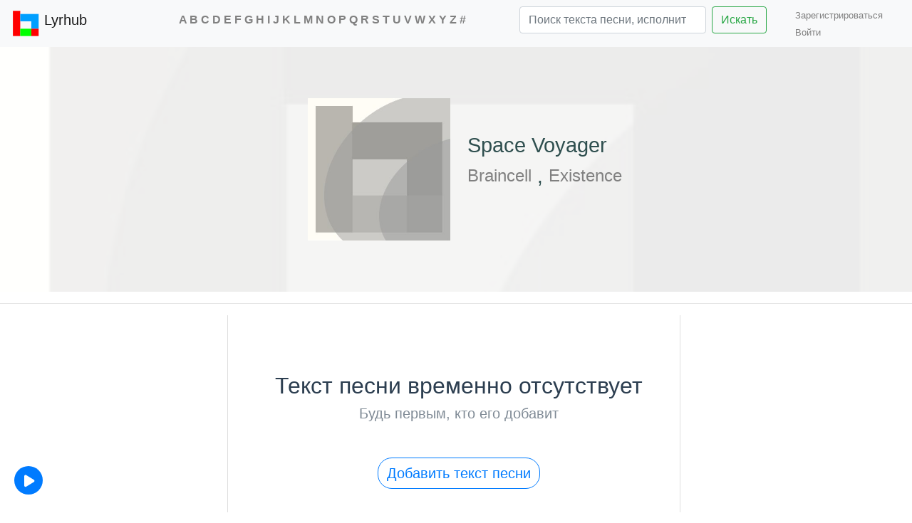

--- FILE ---
content_type: text/html; charset=utf-8
request_url: https://lyrhub.com/track/Existence-Braincell-2/Space-Voyager
body_size: 50990
content:

<!DOCTYPE html>
<html lang="ru">
<head>

    <meta charset="utf-8" />
    <meta name="viewport" content="width=device-width, initial-scale=1.0" />
    <meta name="yandex-verification" content="c32d6e5390adb11a" />

    <meta name="google-signin-client_id" content="678040861939-l7put7fll396ouvpmt5i7m8bcbfunnes.apps.googleusercontent.com">
    <meta name="google-site-verification" content="k48FjaASgtGxu7dBlZjmuAZIBw5PR6-bb2BCCr9wQs4" />
    <meta name="description" content="Existence feat. Braincell - Space Voyager  ">
    <meta name="keywords" content="Песня, текст, слова, исполнитель, группа, певец, музыка">
    <link rel='canonical' href='https://lyrhub.com/track/Existence-Braincell-2/Space-Voyager'>
    <meta name='robots' content='noindex'/>
    <link rel='alternate' hreflang='ru' href='https://lyrhub.com/track/Existence-Braincell-2/Space-Voyager'/>
    <link rel='alternate' hreflang='en' href='https://lyrhub.com/en/track/Existence-Braincell-2/Space-Voyager'/>
    <link rel='alternate' hreflang='fr' href='https://lyrhub.com/fr/track/Existence-Braincell-2/Space-Voyager'/>
    <link rel='alternate' hreflang='de' href='https://lyrhub.com/de/track/Existence-Braincell-2/Space-Voyager'/>
    <script type="application/ld+json">
{
  "@context": "https://schema.org",
  "@type": "MusicRecording",
  "byArtist": {
    "@type": "MusicGroup",
    "name": "Existence feat. Braincell"
  },
  "description": "Existence feat. Braincell - Space Voyager ",
  "headline": "Existence feat. Braincell - Space Voyager текст песни",
  "mainEntityOfPage": "https://lyrhub.com/track/Existence-Braincell-2/Space-Voyager",
  "name": "Space Voyager",
  "thumbnailUrl": "https://pic.Lyrhub.com/img/f/t/p/w/mpNomOwpTf.jpg"
}
</script>


    <!-- Global site tag (gtag.js) - Google Analytics -->



    <!-- Yandex.Metrika counter -->
    <script type="text/javascript">
        (function(m,e,t,r,i,k,a){m[i]=m[i]||function(){(m[i].a=m[i].a||[]).push(arguments)};
        m[i].l=1*new Date();
        for (var j = 0; j < document.scripts.length; j++) {if (document.scripts[j].src === r) { return; }}
        k=e.createElement(t),a=e.getElementsByTagName(t)[0],k.async=1,k.src=r,a.parentNode.insertBefore(k,a)})
        (window, document, "script", "https://mc.yandex.ru/metrika/tag.js", "ym");

        ym(90947601, "init", {
             clickmap:true,
             trackLinks:true,
             accurateTrackBounce:true
        });
    </script>
    <noscript><div><img src="https://mc.yandex.ru/watch/90947601" style="position:absolute; left:-9999px;" alt="" /></div></noscript>
    <!-- /Yandex.Metrika counter -->
    


    <!-- Google tag (gtag.js) -->
    <script async src="https://www.googletagmanager.com/gtag/js?id=G-Q57NX14PVQ"></script>
    <script>
        window.dataLayer = window.dataLayer || [];
        function gtag() { dataLayer.push(arguments); }
        gtag('js', new Date());

        gtag('config', 'G-Q57NX14PVQ');
    </script>










 

    <script>window.yaContextCb = window.yaContextCb || []</script>
    <script src="https://yandex.ru/ads/system/context.js" async></script>







    <script src="/lib/jquery/dist/jquery.min.js"></script>
    <script src="/lib/popper.js/dist/popper.min.js"></script>
    <script src="/lib/bootstrap/dist/js/bootstrap.min.js"></script>
    <link rel="stylesheet" href="/lib/bootstrap/dist/css/bootstrap.min.css">
    
    


    <link rel="stylesheet" href="/css/site.css?v=ag16CsUyp2bMkxnEKD48Z1QEcsq2xx_IqmDWZ1Q6uTg" />
    


    <title>Existence feat. Braincell - Space Voyager текст песни</title>

   



</head>
<body>




    <div id="searchpopup"></div>
    <nav class="navbar navbar-expand-lg navbar-light bg-light">
        <a href="/" class="navbar-brand">
            <img src="/images/LH-Logo.svg" width="40" height="40" class="d-inline-block align-top" alt="">
            Lyrhub
        </a>
        <button class="navbar-toggler" type="button" data-toggle="collapse" data-target="#navbarTogglerDemo02" aria-controls="navbarTogglerDemo02" aria-expanded="false" aria-label="Toggle navigation">
            <span class="navbar-toggler-icon"></span>
        </button>



        <div class="collapse navbar-collapse" id="navbarTogglerDemo02">

            <ul class="navbar-nav mr-auto mt-2 mt-lg-0 nav-flex">
                <li></li>
                <li class="nav-item active">

                    <div class="alphabet">


                        <a href="/alphabetEN/A">A</a>
                        <a href="/alphabetEN/B">B</a>
                        <a href="/alphabetEN/C">C</a>
                        <a href="/alphabetEN/D">D</a>
                        <a href="/alphabetEN/E">E</a>
                        <a href="/alphabetEN/F">F</a>
                        <a href="/alphabetEN/G">G</a>
                        <a href="/alphabetEN/H">H</a>
                        <a href="/alphabetEN/I">I</a>
                        <a href="/alphabetEN/J">J</a>
                        <a href="/alphabetEN/K">K</a>
                        <a href="/alphabetEN/L">L</a>
                        <a href="/alphabetEN/M">M</a>
                        <a href="/alphabetEN/N">N</a>
                        <a href="/alphabetEN/O">O</a>
                        <a href="/alphabetEN/P">P</a>
                        <a href="/alphabetEN/Q">Q</a>
                        <a href="/alphabetEN/R">R</a>
                        <a href="/alphabetEN/S">S</a>
                        <a href="/alphabetEN/T">T</a>
                        <a href="/alphabetEN/U">U</a>
                        <a href="/alphabetEN/V">V</a>
                        <a href="/alphabetEN/W">W</a>
                        <a href="/alphabetEN/X">X</a>
                        <a href="/alphabetEN/Y">Y</a>
                        <a href="/alphabetEN/Z">Z</a>
                        <a href="/alphabetEN/number">#</a>

                    </div>


                </li>

                <li class="search">
                    <form class="form-inline my-2 my-lg-0" method="post" action="/Search/Search">
                        <input id="searchinput" class="form-control mr-sm-2 w-75" name="searchstr" type="search" placeholder="Поиск текста песни, исполнителя"><button class="btn btn-outline-success my-2 my-sm-0 w-auto" type="submit">Искать</button>
                    </form>
                </li>
            </ul>
            <div> 

<link rel="stylesheet" href="/css/_LoginPartial.css?v=_S2KXH0AClGaGBrw9LSP8Tyima8Q1t09AUhFjVfVdmg" />



    <ul class="nav navbar-nav navbar-right">
        <li><a style="font-size:small" href="/Identity/Account/Register">Зарегистрироваться &ensp;</a></li>
        <li><a style="font-size:small" href="/Identity/Account/Login?returnUrl=%2Ftrack%2FExistence-Braincell-2%2FSpace-Voyager">Войти</a></li>
    </ul>





</div>
        </div>
      

    </nav>







    <div class="container-fluid body-content" style="padding:0px">
        

    <input name="__RequestVerificationToken" type="hidden" value="CfDJ8HOguXdKMUVPnGwiCTTYRvjkfepr10LGW3QXWAedv5Sr4Jo_QpFV3xty_gR4L9ZrIb5giTaSgBxoAXMkVJaZ9jSIKaN2n--QqwJEn7FFWnnvQbavzj4rjItgRDxl2SI_7UknnwBT79GYDGy-lx3walQ" />



<link rel="stylesheet" href="/css/Track.css?v=NBBmHAY3IP5Qp3XWZ5vaghbdC6RjxBfgq9u7WSzMVKo" />





<script src="/js/getcountry.js"></script>


<script src="/js/getcountry.js"></script>
<script> var country = getCountry(); console.log(country + " !!!!!!!!!!!!!!!!!!!!!!!!")</script>





<!-- async -->
<!-- PLACE IN HEADER OF PAGE -->
<script async src="https://srv.tunefindforfans.com/fruits/mangos.js"></script>
<script type="text/javascript">
    //  TFP lyricshub.ru

    if (country != "RU" && country != "BY") {
        window.amplified = window.amplified || { init: [] };
        amplified.init.push(function() {
            amplified.setParams({
                artist: "Existence feat. Braincell",
                song: "Space Voyager",
            });
            amplified.pushAdUnit(100003781);
            amplified.run();
        });
    }
</script>















<div class="container-fluid" style="padding:0px">
    <div class="row bg-cover d-flex justify-content-center m-6">
            <div id="bg-image" style="background-image: url(//pic.Lyrhub.com/img/f/t/p/w/mpNomOwpTf.jpg)"></div>


        <div class="d-flex flex-wrap justify-content-center align-items-center p-5">

            <div class="trackpicture m-4">
                    <img alt="Existence feat. Braincell Space Voyager" width="200" height="200" src="https://pic.Lyrhub.com/img/f/t/p/w/mpNomOwpTf.jpg" />
            </div>
            <div>
                <div class="my-3">
                        <h1 style="font-size: 1.8rem;"><span>Space Voyager</span></h1>
                        <h3>

                                <a style="font-size: 1.5rem;" href="/artist/Braincell-3"> Braincell</a>
                                    <span class="bc tt">, </span>
                                <a style="font-size: 1.5rem;" href="/artist/Existence-5"> Existence</a>


                        </h3>
                </div>
                <div>
                    <br>
                </div>
            </div>
        </div>

    </div>
</div>
<div class="container-fluid">



    <div >





    </div>






    <hr>


    <div class="row">



        <div class=" col-sm-0 col-md-0 col-lg-3" style="border-right: 1px solid rgba(0, 0, 0, 0.125);">




        </div>


        <div class="main-content col-sm-12 col-md-12 col-lg-9">
            <div class="row">
                <div class="main-content col-sm-8 col-md-8 col-ml-8 col-lg-8" style="border-right: 1px solid rgba(0, 0, 0, 0.125);">



                        <div class="empty">
                            <h2 class="empty-text"> Текст песни временно отсутствует </h2>
                            <h3 class="add-text"> Будь первым, кто его добавит </h3>
                                <a class="btn btn-outline-primary add-lyrics-button" href="/Identity/Account/Login?returnUrl=/AddLyric/Existence-Braincell-2/Space-Voyager?referer=/track/Existence-Braincell-2/Space-Voyager" role="button">Добавить текст песни</a>

                        </div>




                    <hr />
                </div>
                <div class="col-sm-4 col-md-4 col-ml-4 col-lg-4">

                    

                            <center>
                                <div id="banner1"></div>
                            </center>
                                <script type="text/javascript">
                                  (
                                    () => {
                                      const script = document.createElement("script");
                                      script.src = "https://cdn1.moe.video/p/b.js";
                                      script.onload = () => {
                                        addBanner({
	                                element: '#banner1',
	                                placement: 12081,
	                                width: '300px',
	                                height: '600px',
	                                advertCount: 0,
	                                background: 'none',
	                                deviceMode: 'all',
                                        });
                                      };
                                      document.body.append(script);
                                    }
                                  )()
                                </script>
                    
                    <hr>
                    <div >

                            <div class="trackpicture_small">
                                    <img class="lazy" width="60" height="60" alt='Existence feat. Braincell - Goa Psy Trance Morning Fullon Top 100 Best Selling Chart Hits &#x2B; DJ Mix V7' data-src="https://pic.Lyrhub.com/img/f/t/p/w/mpNomOwpTf.jpg" />
                            </div>
                            <div class="title">
                                <strong>Альбом</strong>

                                <a class="albName" href="/album/DoctorSpook-Goa-Doc-Psytrance-Network/Goa-Psy-Trance-Morning-Fullon-Top-100-Best-Selling-Chart-Hits-DJ-Mix-V7">
Goa Psy Trance Morning Fullon Top 100 Best Selling Chart Hits &#x2B; DJ Mix V7                                </a>
                                <br>
                                    <div> дата релиза</div> <div>14-07-2021</div>

                            </div>

                        <div>
                            <br>
                                <span class="bc">1 </span>
                                <a class="bc" href="/track/Koatl/Hyper-Nova">Hyper Nova</a>
                                <br>
                                <span class="bc">2 </span>
                                <a class="bc" href="/track/Brahma-3/Shadows-of-Evil">Shadows of Evil</a>
                                <br>
                                <span class="bc">3 </span>
                                <a class="bc" href="/track/Nas-Oterside/The-Invasion">The Invasion</a>
                                <br>
                                <span class="bc">4 </span>
                                <a class="bc" href="/track/Cosmic-Entropy/New-World">New World</a>
                                <br>
                                <span class="bc">5 </span>
                                <a class="bc" href="/track/Darkflo/We-Are-All-One">We Are All One</a>
                                <br>
                                <span class="bc">6 </span>
                                <a class="bc" href="/track/MediumaH-Dariush/Tsurt-Ew-Dog-Ni">Tsurt Ew Dog Ni</a>
                                <br>
                                <span class="bc">7 </span>
                                <a class="bc" href="/track/Ben-Marta/Belly-of-the-Beast">Belly Of The Beast</a>
                                <br>
                                <span class="bc">8 </span>
                                <a class="bc" href="/track/Arunarush/Reactivate">Reactivate</a>
                                <br>
                                <span class="bc">9 </span>
                                <a class="bc" href="/track/01-N-Te-Tuna/Human-Curiosity">Human Curiosity</a>
                                <br>
                                <span class="bc">10 </span>
                                <a class="bc" href="/track/GOE-feat-Enertopia-2/Jupiter-Beach-Enertopia-Remix">Jupiter Beach - Enertopia Remix</a>
                                <br>
                                <span class="bc">11 </span>
                                <a class="bc" href="/track/DoctorSpook-Goa-Doc-Psytrance-Network/Goa-Psy-Trance-Morning-Fullon-Top-100-Best-Selling-Chart-Hits-V7-2-Hr-DJ-Mix">Goa Psy Trance Morning Fullon Top 100 Best Selling Chart Hits V7 - 2 Hr DJ Mix</a>
                                <br>
                                <span class="bc">12 </span>
                                <a class="bc" href="/track/1200-Micrograms-feat-Safi-Connection-2/Rock-Into-The-Future-Safi-Connection-Remix">Rock Into The Future - Safi Connection Remix</a>
                                <br>
                                <span class="bc">13 </span>
                                <a class="bc" href="/track/Dapanji-Brainbokka/Dog-Is-Talk-BrainBokka-Remix">Dog Is Talk - BrainBokka Remix</a>
                                <br>
                                <span class="bc">14 </span>
                                <a class="bc" href="/track/Ovnimoon-Via-Axis-Itom-Lab-Rigel-1/Galactic-Mantra-Rigel-s-Unified-Remix">Galactic Mantra - Rigel&#x27;s Unified Remix</a>
                                <br>
                                <span class="bc">15 </span>
                                <a class="bc" href="/track/Xpiral/Astrolinguistics">Astrolinguistics</a>
                                <br>
                                <span class="bc">16 </span>
                                <a class="bc" href="/track/Omniopticontraption/Out-of-Nowhere">Out of Nowhere</a>
                                <br>
                                <span class="bc">17 </span>
                                <a class="bc" href="/track/Quality-Sound-Anax-Junius-1/Skyfall">Skyfall</a>
                                <br>
                                <span class="bc">18 </span>
                                <a class="bc" href="/track/Echotek-Solar-System-1/Up-N-Down">Up N Down</a>
                                <br>
                                <span class="bc">19 </span>
                                <a class="bc" href="/track/Kelle-Juha-1/Onam">Onam</a>
                                <br>
                                <span class="bc">20 </span>
                                <a class="bc" href="/track/Mentalist/Spiritual-Quest">Spiritual Quest</a>
                                <br>
                                <span class="bc">21 </span>
                                <a class="bc" href="/track/Logic-Bomb-Random/Halojaner-Random-Remix">Halojaner - Random Remix</a>
                                <br>
                                <span class="bc">22 </span>
                                <a class="bc" href="/track/Mind-Storm-Twisted-Reaction-1/Civilysergic">Civilysergic</a>
                                <br>
                                <span class="bc">23 </span>
                                <a class="bc" href="/track/Optimus-2/Rosa">Rosa</a>
                                <br>
                                <span class="bc">24 </span>
                                <a class="bc" href="/track/N3xu5/Fire-Walk">Fire Walk</a>
                                <br>
                                <span class="bc">25 </span>
                                <a class="bc" href="/track/BPM-1/Double-Vision">Double Vision</a>
                                <br>
                                <span class="bc">26 </span>
                                <a class="bc" href="/track/Imix-2/Action-Livemix-1">Action - Livemix</a>
                                <br>
                                <span class="bc">27 </span>
                                <a class="bc" href="/track/Life-Extension/Buddha">Buddha</a>
                                <br>
                                <span class="bc">28 </span>
                                <a class="bc" href="/track/Hotep-3/Nature-and-Society-2">Nature and Society</a>
                                <br>
                                <span class="bc">29 </span>
                                <a class="bc" href="/track/Jaws-Underground/Huri-Huricane">Huri-huricane</a>
                                <br>
                                <span class="bc">30 </span>
                                <a class="bc" href="/track/Morrisound/Aliens-Type-One">Aliens Type One</a>
                                <br>
                                <span class="bc">31 </span>
                                <a class="bc" href="/track/Merlin-s-Apprentice-3/World-of-Shadows-1">World of Shadows</a>
                                <br>
                                <span class="bc">32 </span>
                                <a class="bc" href="/track/Perfect-Havoc/Mind-Fuck">Mind Fuck</a>
                                <br>
                                <span class="bc">33 </span>
                                <a class="bc" href="/track/S-U-N-Project-Predators/Shanghaied-to-Paradise-Predators-Remix">Shanghaied to Paradise - Predators Remix</a>
                                <br>
                                <span class="bc">34 </span>
                                <a class="bc" href="/track/Sixsense-AV-Connection-Vimana-Shastra/Cosmic-Abduction-1">Cosmic Abduction</a>
                                <br>
                                <span class="bc">35 </span>
                                <a class="bc" href="/track/Declaration-of-Unity/Obliteracion">Obliteracion</a>
                                <br>
                                <span class="bc">36 </span>
                                <a class="bc" href="/track/Akoustik/Alien-Abduction">Alien Abduction</a>
                                <br>
                                <span class="bc">37 </span>
                                <a class="bc" href="/track/Grin-Dee/Creator-Kiss-Intro-Mix">Creator Kiss (Intro Mix)</a>
                                <br>
                                <span class="bc">38 </span>
                                <a class="bc" href="/track/Phenotype-5/From-Escape">From Escape</a>
                                <br>
                                <span class="bc">39 </span>
                                <a class="bc" href="/track/Black-Noise-4/In-The-Dark-Predators-Remix-Album-Version">In The Dark - Predators Remix Album Version</a>
                                <br>
                                <span class="bc">40 </span>
                                <a class="bc" href="/track/Holophonik-feat-Spectra/Back-to-the-Roots">Back to the Roots</a>
                                <br>
                                <span class="bc">41 </span>
                                <a class="bc" href="/track/Kundalini/And-so-On-2">And so On</a>
                                <br>
                                <span class="bc">42 </span>
                                <a class="bc" href="/track/Psybuddy-1/Addictive-Noize">Addictive Noize</a>
                                <br>
                                <span class="bc">43 </span>
                                <a class="bc" href="/track/Argon-Sphere/Free-Style">Free Style</a>
                                <br>
                                <span class="bc">44 </span>
                                <a class="bc" href="/track/Shake-Answer-Lynkin-1/No-Good-4-You">No Good 4 You</a>
                                <br>
                                <span class="bc">45 </span>
                                <a class="bc" href="/track/Enertopia/Shadow-World-1">Shadow World</a>
                                <br>
                                <span class="bc">46 </span>
                                <a class="bc" href="/track/Innovation-Modification/Memories-Part-1">Memories Part 1</a>
                                <br>
                                <span class="bc">47 </span>
                                <a class="bc" href="/track/Double-H/Direct-Dynamics-Modulation">Direct Dynamics Modulation</a>
                                <br>
                                <span class="bc">48 </span>
                                <a class="bc" href="/track/Kin3tic/Arcane">Arcane</a>
                                <br>
                                <span class="bc">49 </span>
                                <a class="bc" href="/track/Digital-Tribe-Volcano-1/Activated">Activated</a>
                                <br>
                                <span class="bc">50 </span>
                                <a class="bc" href="/track/Micro-Scan/Angels-And-Demons-1">Angels And Demons</a>
                                <br>
                                <span class="bc">51 </span>
                                <a class="bc" href="/track/MoaiacT-2/Regreso">Regreso</a>
                                <br>
                                <span class="bc">52 </span>
                                <a class="bc" href="/track/Overdrive/Higher-Entities">Higher Entities</a>
                                <br>
                                <span class="bc">53 </span>
                                <a class="bc" href="/track/Rishi-3/Magnetic">Magnetic</a>
                                <br>
                                <span class="bc">54 </span>
                                <a class="bc" href="/track/Chronomirage/Interactive-Simulation">Interactive Simulation</a>
                                <br>
                                <span class="bc">55 </span>
                                <a class="bc" href="/track/Freeze-feat-Wizard-Lizard/Glowing-Red-Psytrance-Remix">Glowing Red - Wizard Lizard Remix</a>
                                <br>
                                <span class="bc">56 </span>
                                <a class="bc" href="/track/Sef10-1/Resting-Souls">Resting Souls</a>
                                <br>
                                <span class="bc">57 </span>
                                <a class="bc" href="/track/Bratex-1/Nightshot">Nightshot</a>
                                <br>
                                <span class="bc">58 </span>
                                <a class="bc" href="/track/Martian-Arts-Predators/VCO-Sync-Predators-Remix">VCO Sync - Predators Remix</a>
                                <br>
                                <span class="bc">59 </span>
                                <a class="bc" href="/track/Nachtvogel/Beauty-From-Hell">Beauty From Hell</a>
                                <br>
                                <span class="bc">60 </span>
                                <a class="bc" href="/track/Palmos-1/Experience">Experience</a>
                                <br>
                                <span class="bc">61 </span>
                                <a class="bc" href="/track/Essex/Side-Effect">Side Effect</a>
                                <br>
                                <span class="bc">62 </span>
                                <a class="bc" href="/track/Dr-Psyhead/Galactic-Brotherhood">Galactic Brotherhood</a>
                                <br>
                                <span class="bc">63 </span>
                                <a class="bc" href="/track/Polypheme-Block-Device-1/Shockwave">Shockwave</a>
                                <br>
                                <span class="bc">64 </span>
                                <a class="bc" href="/track/Bamboo-Forest-Solar-System/Voyager-Solar-System-Remix">Voyager - Solar System Remix</a>
                                <br>
                                <span class="bc">65 </span>
                                <a class="bc" href="/track/DJ-Kundalini/The-Pyramid">The Pyramid</a>
                                <br>
                                <span class="bc">66 </span>
                                <a class="bc" href="/track/Neuroimpact/Visions-of-Digital-Vibes">Visions of Digital Vibes</a>
                                <br>
                                <span class="bc">67 </span>
                                <a class="bc" href="/track/Defib-1/Spiral-Shifted">Spiral Shifted</a>
                                <br>
                                <span class="bc">68 </span>
                                <a class="bc" href="/track/Jayanta/144000">144000</a>
                                <br>
                                <span class="bc">69 </span>
                                <a class="bc" href="/track/Biokinetix/Bumblebee-Control-Live-Remix">Bumblebee Control (Live Remix)</a>
                                <br>
                                <span class="bc">70 </span>
                                <a class="bc" href="/track/Frosty-Fennic/Frosty-Fields">Frosty Fields</a>
                                <br>
                                <span class="bc">71 </span>
                                <a class="bc" href="/track/Goa-Luni/Restless">Restless</a>
                                <br>
                                <span class="bc">72 </span>
                                <a class="bc" href="/track/Spectral-Touch/The-Artifact">The Artifact</a>
                                <br>
                                <span class="bc">73 </span>
                                <a class="bc" href="/track/Meta-17/Amorphous">Amorphous</a>
                                <br>
                                <span class="bc">74 </span>
                                <a class="bc" href="/track/Earthspace/The-First-Vibration">The First Vibration</a>
                                <br>
                                <span class="bc">75 </span>
                                <a class="bc" href="/track/Hidden-Soul/Catarina">Catarina</a>
                                <br>
                                <span class="bc">76 </span>
                                <a class="bc" href="/track/Alter3d-Perception/Hieroglyph">Hieroglyph</a>
                                <br>
                                <span class="bc">77 </span>
                                <a class="bc" href="/track/Jeto-1/Kick-and-Bass">Kick and Bass</a>
                                <br>
                                <span class="bc">78 </span>
                                <a class="bc" href="/track/Mind-Portal/H-U-S-O">H.U.S.O</a>
                                <br>
                                <span class="bc">79 </span>
                                <a class="bc" href="/track/Connected-Visions/Gateway-to-Another-Dimension-Remix">Gateway to Another Dimension - Remix</a>
                                <br>
                                <span class="bc">80 </span>
                                <a class="bc" href="/track/NarKotiK/Alien">Alien</a>
                                <br>
                                <span class="bc">81 </span>
                                <a class="bc" href="/track/Material-Music/Access-Material-Virus">Access Material Virus</a>
                                <br>
                                <span class="bc">82 </span>
                                <a class="bc" href="/track/Raz-8/The-Missing-Chord">The Missing Chord</a>
                                <br>
                                <span class="bc">83 </span>
                                <a class="bc" href="/track/Elgiva/Strange-Thoughts">Strange Thoughts</a>
                                <br>
                                <span class="bc">84 </span>
                                <a class="bc" href="/track/Existence-Braincell-2/Space-Voyager">Space Voyager</a>
                                <br>
                                <span class="bc">85 </span>
                                <a class="bc" href="/track/Paratech/Free-Spirit">Free Spirit</a>
                                <br>
                                <span class="bc">86 </span>
                                <a class="bc" href="/track/Predators-1/Wake-Up">Wake Up</a>
                                <br>
                                <span class="bc">87 </span>
                                <a class="bc" href="/track/Sienis/Pirated-Theme">Pirated Theme</a>
                                <br>
                                <span class="bc">88 </span>
                                <a class="bc" href="/track/Do-Re-Mix-1/Goa-Haravot">Goa Haravot</a>
                                <br>
                                <span class="bc">89 </span>
                                <a class="bc" href="/track/Foxmind/Area-51">Area 51</a>
                                <br>
                                <span class="bc">90 </span>
                                <a class="bc" href="/track/Galaxy-Dust-Project/Freddy-Krueger-Will-Find-You-on-Helloween">Freddy Krueger Will Find You on Helloween</a>
                                <br>
                                <span class="bc">91 </span>
                                <a class="bc" href="/track/Biocycle/Feedback-Loops">Feedback Loops</a>
                                <br>
                                <span class="bc">92 </span>
                                <a class="bc" href="/track/Nixiro/Consciousness">Consciousness</a>
                                <br>
                                <span class="bc">93 </span>
                                <a class="bc" href="/track/Imperatrix-Space-Route/Valar-Morghulis">Valar Morghulis</a>
                                <br>
                                <span class="bc">94 </span>
                                <a class="bc" href="/track/Drjeckyl/Acid-7000">Acid 7000</a>
                                <br>
                                <span class="bc">95 </span>
                                <a class="bc" href="/track/Lost-Shaman/Final-Terrorist">Final Terrorist</a>
                                <br>
                        </div>

                        <hr>


                        <center style="margin: 15px 0px; overflow:hidden">
                            <!-- 1 -->

                            <center style="margin: 15px 0px;">

                                    <div id-ads-desk="via_108326_6720" style="display: flex; align-items: center; justify-content: center;" ></div>
                            </center>

                        </center>

                        <hr />



                    </div>
                </div>
                <hr>



                <!-- Put this script tag to the <head> of your page -->
                <div class="attention">Внимание! Не стесняйтесь оставлять отзывы.</div>
                <div id="vk">
                </div>



            </div>
            <center style="margin: 15px 0px;">
            </center>
        </div>



    </div>





</div>






    
    <link rel="stylesheet" href="/lib/fontawesome-free-6.7.2-web/css/all.css" />
    <link rel="stylesheet" href="/css/Shared/Players.css" />



    <!-- YouTube-плеер -->
    <div id="youtube-player-wrapper">
        <button id="youtube-close-btn" type="button" class="close" aria-label="Close">
          <span aria-hidden="true">&times;</span>
        </button>
        <div id="youtube-player-container">
            <iframe id="youtube-iframe" src="" allow="autoplay" allowfullscreen></iframe>
        </div>
    </div>

   

    <div class="container mt-5" id="media-container">
        <div class="player-container">
            <!-- Кнопка-стрелка -->
            <button class="play-button btn btn-primary rounded-circle"
                    type="button"
                    id="toggleButton">
                <i class="fas fa-play" style="padding: 2px 0px 0px 2px;"></i>
            </button>

            <!-- Горизонтальный коллапс -->
            <div class="collapse width" id="mediaCollapse">
                <div class="media-buttons">
                    <button class="media-service-btn youtube-btn" id="youtubeBtn">
                        <i class="fab fa-youtube" style="padding: 2px 0px 0px 0px;"></i>
                    </button>
                </div>
            </div>
        </div>
    </div>

    
    <!-- Контейнер для алертов (внизу по центру) -->
    <div id="alert-bottom-center" style="position: fixed; bottom: 20px; left: 50%; transform: translateX(-50%); z-index: 1000;"></div>


    <script>
        $(document).ready(function () {
           
            // Определяем на стороне сервера, доступно ли видео

            // Передаем настройки в JavaScript
            var youtubeSettings = {
                isVideoAvailable: false,
                videoId: '',
                notFoundMessage: 'Клип не найден',
                trackId: '9899481'
            };


            var spotifySettings = {
                isSpotifyIdAvailable: 'False',
                spotifyId: '',
                spotifyNotFoundMessage: 'Не найдено',
                trackId: '9899481'
            };

            startYoutubeVideo(youtubeSettings);
            //startSpotifyAudio(spotifySettings);

        });

    </script>
    <script src="/js/Shared/Players.js"></script>
























<!--  Ротация рекламы   -->

<script>

    $('#incomplete-lyrics-button').click(function (e) {
        var attr = $('#incomplete-lyrics-button').attr('disabled');

        if (typeof attr === typeof undefined && attr !== true) {  // проверка того, что кнопка "отправить" активна

            let offensiverows = '';
            //$('#offensive-text-modal .active label').each(function (i, elem) { offensiverows = offensiverows + elem.textContent + '\r\n' })
            $.ajax({
                type: 'POST',
                url: '/Content/IncompleteLyrics',
                data: {
                    id: '9899481',
                    ModelLink: encodeURI('Existence-Braincell-2/Space-Voyager'),
                    IncompleteLyricsComment: encodeURI($('#incomplete-lyrics-comment').val()),
                    IncompleteLyricsRightText: encodeURI($('#incomplete-lyrics-right-text').val())
                },
                success: function (data) {
                    $('#incomplete-lyrics-modal').modal('hide');

                    $('#message-sended').modal('show');
                    setTimeout(function () {
                        $('#message-sended').modal('hide');
                    }, 3000);
                },
                error: function (jqXHR, textStatus, errorThrown) {
                    console.log('произошла ошибка');
                },

                beforeSend: function () {
                    $('#incomplete-lyrics-button').attr('disabled', true);
                }
            });
        }

    })

</script>

<script>

    let arr1 = new Array();

    $('#some-rows-wrong-modal').on('show.bs.modal', function (e) {
            console.log("GGGHHH");
        $('#some-rows-wrong-button').attr('disabled', true);
        $('.orlangstr').toArray().forEach(function (element, index) { arr1.push([index, element.innerText]); });
        console.log("GGGHHH");
        arr1.forEach(function (element, index) {
            let ind1 = 0; let flag = false;
            arr1.forEach(function (elem, ind) { if (elem[1] == element[1] && flag == false) { ind1 = ind; flag = true; } });
            $("#wrongtextrows").append('<li class="list-group-item list-group-item-action right-row "><div class="rowcover"></div><label>' + element[1] + '</label></li><li class="list-group-item list-group-item-action wrong-row"><input class="form-control wrongtext-textarea" rows="2" row="' + "row" + ind1 + '" placeholder="Запишите исправленную строку песни..."></input></li>');
        });
        $('.wrongtext-textarea').bind('input propertychange', function (e) {
            let id = $(e.target).attr("row");
            console.log("id= " + id);
            let text = this.value;
            elem = $('[row="' + id + '"]');
            $(elem).each(function (i, el) { console.log(text); $(el).val(text); });
            let content = '';
            $('.wrongtext-textarea').each(function (eyy, ee) { content = content + $(ee).val(); })
            if (content.trim() == '') { $('#some-rows-wrong-button').attr('disabled', true); } else { $('#some-rows-wrong-button').removeAttr('disabled'); }

        });

    })
    $('#some-rows-wrong-modal').on('hidden.bs.modal', function (e) { $('li').remove(".list-group-item-action"); });


    $('#some-rows-wrong-button').click(function (e) {
        var attr = $('#some-rows-wrong-button').attr('disabled');

        if (typeof attr === typeof undefined && attr !== true) {  // проверка того, что кнопка "отправить" активна

            let arr = new Array();
            $('.wrongtext-textarea').each(function (index, element) {

                arr.push([$(element).attr('row'), $(element).parent().prev('.right-row').text(), $(element).val()]);

            });

            //let arr1 = new Array();
            //arr.forEach(function (elem, ind) {   // убираются одинаковые строки из массива
            //    let povt = false;
            //    arr1.forEach(function (el) { if (elem[0] == el[0]) { povt = true; } });
            //    if (elem[1] != "" && elem[2] != "" &&  povt != true) {

            //        arr1.push(elem);
            //    }

            //});
            //console.log(arr);

            $.ajax({
                type: 'POST',
                url: '/Content/SomeRowsWrong',
                data: {
                    id: '9899481',
                    ModelLink: encodeURI('Existence-Braincell-2/Space-Voyager'),
                    SomeWrongRows: encodeURI(JSON.stringify(/*arr1*/arr))
                },
                success: function (data) {
                    $('#some-rows-wrong-modal').modal('hide');

                    $('#message-sended').modal('show');
                    setTimeout(function () {
                        $('#message-sended').modal('hide');
                    }, 3000);
                },
                error: function (jqXHR, textStatus, errorThrown) {
                    console.log('произошла ошибка');
                },

                beforeSend: function () {
                    $('#some-rows-wrong-modal').attr('disabled', true);
                }
            });
        }

    })

</script>

<script>
    //Whole-Lyrics-Wrong

    $('#Whole-Lyrics-Wrong-Button').click(function (e) {
        var attr = $('#Whole-Lyrics-Wrong-Button').attr('disabled');

        if (typeof attr === typeof undefined && attr !== true) {  // проверка того, что кнопка "отправить" активна

            let offensiverows = '';
            //$('#offensive-text-modal .active label').each(function (i, elem) { offensiverows = offensiverows + elem.textContent + '\r\n' })
            $.ajax({
                type: 'POST',
                url: '/Content/WholeLyricsWrong',
                data: {
                    id: '9899481',
                    ModelLink: encodeURI('Existence-Braincell-2/Space-Voyager'),
                    WholeLyricsWrongComment: encodeURI($('#WholeLyricsWrongComment').val()),
                    WholeLyricsWrongRightText: encodeURI($('#WholeLyricsWrongRightText').val())
                },
                success: function (data) {
                    $('#whole-lyrics-wrong-modal').modal('hide');

                    $('#message-sended').modal('show');
                    setTimeout(function () {
                        $('#message-sended').modal('hide');
                    }, 3000);
                },
                error: function (jqXHR, textStatus, errorThrown) {
                    console.log('произошла ошибка');
                },

                beforeSend: function () {
                    $('#Whole-Lyrics-Wrong-Button').attr('disabled', true);
                }
            });
        }

    })

</script>

<script>
    //offensive-text-modal
    let arr = new Array();
    $('#offensive-text-modal').on('show.bs.modal', function (e) {
        $('.orlangstr').toArray().forEach(function (element, index) { arr.push([index, element.innerText]); });

        arr.forEach(function (element, index) {
            let ind1 = 0; let flag = false;
            arr.forEach(function (elem, ind) { if (elem[1] == element[1] && flag == false) { ind1 = ind; flag = true; } });

            $("#lgtextrows").append('<li class="list-group-item list-group-item-action" style="align-items: center; display: flex;"><div class="rowcover"></div><input type="checkbox" id="' + 'row' + ind1 + '" name="' + 'row' + ind1 + '"> <label>' + element[1] + '</label></li>')

        });

        $("#lgtextrows .list-group-item-action").click(function (e) {
            let li;
            if ($(e.target).hasClass("list-group-item-action")) { li = e.target } else { li = $(e.target).parent('li'); }
            let id = $(li).find('input').attr('name');
            $('[name="' + id + '"]').each(function (i, elem) {
                $(elem).prop('checked', function (i, v) {
                    if (v == true) {
                        $('[name="' + id + '"]').parent('li').removeClass('active'); return "";
                    }
                    else { $('[name="' + id + '"]').parent('li').addClass('active'); return "checked" };
                })
            });

            if ($('#offensive-text-modal .active').length != 0 || $.trim($('#offensive-text-modal .form-control').val()) != '') { $('#offensive-text-report-send-button').removeAttr('disabled'); }
            else { $('#offensive-text-report-send-button').attr("disabled", true); }

        })
        $('#offensive-text-report-commentary-textarea').bind('input propertychange', function (e) {
            if ($('#offensive-text-modal .active').length != 0 || $.trim($('#offensive-text-modal .form-control').val()) != '') { $('#offensive-text-report-send-button').removeAttr('disabled'); }
            else { $('#offensive-text-report-send-button').attr("disabled", true); }
        });
    })

    $('#offensive-text-modal').on('hidden.bs.modal', function (e) { $('li').remove(".list-group-item-action"); }); /// удаляет добавленое содержимое в #lgtextrows если модальное окно закрыли

    $('#offensive-text-report-send-button').click(function (e) {
        var attr = $('#offensive-text-report-send-button').attr('disabled');

        if (typeof attr === typeof undefined && attr !== true) {  // проверка того, что кнопка "отправить" активна

            let offensiverows = '';
            $('#offensive-text-modal .active label').each(function (i, elem) { offensiverows = offensiverows + elem.textContent + '\r\n' })
            $.ajax({
                type: 'POST',
                url: '/Content/OffensiveTextReport',
                data: {
                    id: '9899481',
                    ModelLink: encodeURI('Existence-Braincell-2/Space-Voyager'),
                    OffensiveRows: encodeURI($.trim(offensiverows)),
                    Message: encodeURI($('#offensive-text-modal .form-control').val())
                },
                success: function (data) {
                    $('#offensive-text-modal').modal('hide');

                    $('#message-sended').modal('show');
                    setTimeout(function () {
                        $('#message-sended').modal('hide');
                    }, 3000);
                },
                error: function (jqXHR, textStatus, errorThrown) {
                    console.log('произошла ошибка');
                },

                beforeSend: function () {
                    $('#offensive-text-report-send-button').attr('disabled', true);
                }
            });
        }

    })
</script>



<script src="/js/YaTransl_Track.js"></script>

<script>
    /////////// обработка дропдаун меню перевода слов

    if (localStorage["yandexdictlang"] == undefined) {
        if ('' != null) {
            $('#ln').text(TwoletterToLang('') + " ");
            $('#menu1').attr('lang', '');
        }
        else {
            $('#ln').text("Русский ");
            $('#menu1').attr('lang', 'ru');
        }
    } else {
        $('#ln').text(TwoletterToLang(localStorage["yandexdictlang"]) + " ");
        $('#menu1').attr('lang', localStorage["yandexdictlang"]);
    }

    $(".bk").text(" " + decodeURIComponent("Space Voyager")); /// подстввляем название текущей песни в список песен альбома
    $(".albName").text(decodeURIComponent("Goa%20Psy%20Trance%20Morning%20Fullon%20Top%20100%20Best%20Selling%20Chart%20Hits%20%2B%20DJ%20Mix%20V7"));
    $(".artname").text(decodeURIComponent("Existence feat. Braincell"));
</script>




<script type="text/javascript" src="https://vk.ru/js/api/openapi.js?159"></script>
<script type="text/javascript" src="/js/Track.js"></script>
<script src="/js/LazyLoad.min.js"></script>
<script>
    var myLazyLoad = new LazyLoad({
        elements_selector: ".lazy"
    });
</script>


















    </div>

    <footer class="border-top footer text-muted">
        <div class="container-fluid ">
            <div style="float:left; margin-right:20px"><div style="display: inline-block; margin-left:5px"><span>&copy; 2018 - 2026  Lyrhub.com</span>   </div><div style="font-size:medium; margin-left:20px; display:inline-block">email: <a style="font-size:medium; margin-left:5px" href="mailto:admin@Lyrhub.com">admin@Lyrhub.com</a></div></div>
            <div style="float:right">   <div style="display:inline-block">

<form method="post" class="form-horizontal" action="/Home/SetLanguage?returnUrl=%2Ftrack%2FExistence-Braincell-2%2FSpace-Voyager"><label style="margin: 0px 10px 0px 0px">
    Language: <select name="culture" onchange="this.form.submit();" data-val="true" data-val-required="The Name field is required." id="requestCulture_RequestCulture_UICulture_Name"><option value="de">Deutsch</option>
<option value="fr">français</option>
<option value="en">English</option>
<option selected="selected" value="ru">русский</option>
</select></label>
<input name="__RequestVerificationToken" type="hidden" value="CfDJ8HOguXdKMUVPnGwiCTTYRvjkfepr10LGW3QXWAedv5Sr4Jo_QpFV3xty_gR4L9ZrIb5giTaSgBxoAXMkVJaZ9jSIKaN2n--QqwJEn7FFWnnvQbavzj4rjItgRDxl2SI_7UknnwBT79GYDGy-lx3walQ" /></form>


</div></div>
        </div>
        <center style="display:inline-block; line-height: 30px; width: 100%;"> Все тексты представлены для ознакомления. Права на тексты песен, переводы принадлежат их авторам.</center>
    </footer>



   










    <script src="/js/bedetector.js"></script>
    <script src="/js/site.js"></script>


    





</body>

</html>
<script>inputlineAttachCharCounter("searchinput", "")</script>




--- FILE ---
content_type: text/css
request_url: https://lyrhub.com/css/site.css?v=ag16CsUyp2bMkxnEKD48Z1QEcsq2xx_IqmDWZ1Q6uTg
body_size: 7454
content:
.nav-flex {
    width: 100%;
    display: flex;
    flex-direction: column;
    justify-content: space-around;
    align-items: center;
}
    .nav-flex > li {
        align-self: center;
       
    }
p {
    text-indent: 20px;
}
/*Caramel ===>*/
.dc-progress-container {
    display: flex;
    flex-direction: row;
    width: 300px;
    padding: 10px 0;
    cursor: pointer;
}

center {
   /*display: flex; align-items: center; justify-content: center;*/
}

.dc-progress {
    height: 3.5px;
    flex-grow: 1;
    border-radius: 3px;
    margin: 0 2px;
    display: flex;
    background-image: -webkit-linear-gradient(left, rgba(217, 104, 11, 0.829) 0%, rgb(255, 115, 0) 50%, rgb(104, 88, 88) 50.001%, rgb(88, 104, 89) 100% );
    background-repeat: no-repeat;
    background-size: 200%;
    background-color: rgb(219, 138, 15);
    background-position: 100% 50%;
    animation-timing-function: linear;
    animation-delay: .1s;
}

    .dc-progress.active {
        animation-name: Loader;
    }

    .dc-progress.passed {
        background-position: 0 0;
    }

.dc-animation {
    animation-duration: 10s;
}

@-webkit-keyframes Loader {
    0% {
        background-position: 100% 0;
    }

    100% {
        background-position: 0 0;
    }
}

.dc-banner {
    visibility: hidden;
    position: absolute;
}

    .dc-banner.active {
        visibility: visible;
        position: absolute;
        top: 30px;
    }

.dc-pause {
    width: 300px;
}

    .dc-pause:hover .dc-progress {
        animation-play-state: paused;
    }

    .dc-pause .dc-not-hovered {
        display: block;
    }

    .dc-pause .dc-hovered {
        display: none;
    }

    .dc-pause:hover .dc-not-hovered {
        display: none;
    }

    .dc-pause:hover .dc-hovered {
        display: block;
    }

.dc-wrapper {
    position: sticky;
    top: 5px;
    left: 5px;
}

.mob-dc-progress-container {
    display: flex;
    flex-direction: row;
    width: 300px;
    padding: 10px 0;
    cursor: pointer;
}

.mob-dc-progress {
    height: 3.5px;
    flex-grow: 1;
    border-radius: 3px;
    margin: 0 2px;
    display: flex;
    background-image: -webkit-linear-gradient(left, rgba(217, 104, 11, 0.829) 0%, rgb(255, 115, 0) 50%, rgb(104, 88, 88) 50.001%, rgb(88, 104, 89) 100%);
    background-repeat: no-repeat;
    background-size: 200%;
    background-color: rgb(219, 138, 15);
    background-position: 100% 50%;
    animation-timing-function: linear;
    animation-delay: .1s;
}

    .mob-dc-progress.active {
        animation-name: Loader;
    }

    .mob-dc-progress.passed {
        background-position: 0 0;
    }

.mob-dc-animation {
    animation-duration: 10s;
}

@-webkit-keyframes Loader {
    0% {
        background-position: 100% 0;
    }

    100% {
        background-position: 0 0;
    }
}

.mob-dc-banner {
    visibility: hidden;
    position: absolute;
}

    .mob-dc-banner.active {
        visibility: visible;
        position: absolute;
        top: 30px;
    }

.mob-dc-pause {
    width: 300px;
}

    .mob-dc-pause:hover .mob-dc-progress {
        animation-play-state: paused;
    }

    .mob-dc-pause .mob-dc-not-hovered {
        display: block;
    }

    .mob-dc-pause .mob-dc-hovered {
        display: none;
    }

    .mob-dc-pause:hover .mob-dc-not-hovered {
        display: none;
    }

    .mob-dc-pause:hover .mob-dc-hovered {
        display: block;
    }

.mob-content {
    padding: 3rem;
    width: 73%;
    float: right;
}

.mob-dc-wrapper {
    position: fixed;
    top: 5px;
    left: 5px;
}

.mob-dc-wrapper {
    display: none;
}

#dc-mob-close {
    display: none;
}

@media (max-width:500px) {
    .mob-dc-wrapper {
        display: block;
        position: sticky;
        position: fixed;
        top: 75%;
        left: 50%;
    }

    .mob-dc-pause {
        left: 50%;
        transform: translate(-50%);
    }

    #dc-mob-close {
        display: block;
        position: absolute;
        left: 55%;
        top: 10%;
        font-weight: bold;
        font-family: sans-serif;
        font-size: 22px;
        background: gray;
        padding: 0.3rem;
    }
}
/*  <=====Caramel*/






html {
    position: relative;
    min-height: 100%;
}

body {
   
    padding-bottom: 68px;
}
.border-top {
    border-top: 1px solid #e5e5e5;
}
.footer {
    position: absolute;
    bottom: 0;
    width: 100%;
   /* white-space: nowrap;*/
    line-height: 60px; /* Vertically center the text there */
    height: 65px;
}

.alphabet {
font-weight:600;
}
/* Wrapping element */
/* Set some basic padding to keep content from hitting the edges */
.body-content {
    padding-left: 15px;
    padding-right: 15px;
}

/* Carousel */
.carousel-caption p {
    font-size: 20px;
    line-height: 1.4;
}

/* Make .svg files in the carousel display properly in older browsers */
.carousel-inner .item img[src$=".svg"] {
    width: 100%;
}

/* QR code generator */
#qrCode {
    margin: 15px;
}

/* Hide/rearrange for smaller screens */
@media screen and (max-width: 767px) {
    /* Hide captions */

    .desktop{
        display:none;
    }
    .carousel-caption {
        display: none;
    }
}
@media screen and (min-width: 766px) {
    /* Hide captions */

    .mobile {
        display: none;
    }

 
}

a {
    text-decoration: none; /* Убираем подчеркивание у ссылок */
}

span {

   /* font-size: 20px;*/
   /* font-weight: bold;*/
    color: darkslategrey;
    /*text-shadow: 1px 1px 1px black;*/
}

    a:hover {
        /*text-shadow: 1px 1px black;*/
        color:darkslategrey; /* Цвет ссылки при наведении на нее курсора мыши */
        text-decoration: none; /* Добавляем подчеркивание */
    }

.navbar-nav {
    margin: auto;
}

a {
    color: grey;
}

.form-inline {

    flex-flow:unset;

}
.search {
    min-width:350px;
}
/*.alfb {

    margin:auto;

}*/
#searchpopup {
    position: absolute;
    background-color: white;
    width: 350px;
    padding: 5px;
    box-shadow: 0px 0px 22px 1px rgba(0,0,0,0.75);
}
.popup-trackblock
{
    display:flex;
}
.popup-title
{
    height:50px;
    padding:5px;
}

.alb2 div {
    position: absolute;
    top: 50%;
    left: 50%;
    margin-top: -20px;
    margin-left: -20px;
}

.trackpicture_small_40х40 {
    width: 40px;
    height: 40px;
}

    .trackpicture_small_40х40 img {
        width: 100%;
        height: 100%;
    }

.alb_50х50 div {
    position: absolute;
    top: 50%;
    left: 50%;
    margin-top: -25px;
    margin-left: -25px;
}

.trackpicture_small_50х50 {
    width: 50px;
    height: 50px;
}

    .trackpicture_small_50х50 img {
       /* width: 100%;*/
        height: 100%;
    }

.bc {
    text-decoration: none; /* Убираем подчеркивание у ссылок */
    /*font-size: 20px;*/
    font-weight: normal;
    /*color: grey;*/
}
.tt {
    vertical-align: middle;
    height: 20px;
    /*font-size: medium;*/
}
.alb2 {
    position: relative;
    width: 100%;
    min-height: 50px;
}
.alb {
    margin: 0px 4px 0px 4px;
    margin-left: 15px;
    border-bottom: 1px solid rgba(0, 0, 0, 0.1);
}

.row.alb:hover {
    background-color: rgba(0, 0, 0, 0.1);
}
ins iframe {  /* ремонтирует обрезание заглушек */
    height: 280px;
}

.title {
    padding-left: 33px;
    padding-bottom: 20px;
}

--- FILE ---
content_type: text/css
request_url: https://lyrhub.com/css/Track.css?v=NBBmHAY3IP5Qp3XWZ5vaghbdC6RjxBfgq9u7WSzMVKo
body_size: 11801
content:
@media (min-width: 767px) {

    .ad-desk-600 {
        margin: 15px 0px; 
        min-height:650px; 
        display:flex; 
        align-items:center
    }

}

@media (max-width: 767px) {

    .ad-mobile-400 {
        margin: 15px 0px;
        min-height: 450px;
        display: flex;
        align-items: center
    }

}

    body {
    }

    .transl-to-link {
        font-size: 20px;
        display: flex;
        align-items: center;
    }

    .more-albums {
        text-align: center;
    }

    .albumname {
        color: darkslategray;
        border-bottom: 1px solid rgba(0, 0, 0, 0.1);
        border-radius: unset;
        min-height: 40px;
    }

        .albumname:hover {
            background-color: lightgray;
            border-bottom-color: lightgray;
            border-radius: unset;
        }

    #reglog {
        display: flex;
        justify-content: space-around;
        margin: 20px;
    }

    #YAPlayer {
        margin: 15px auto;
        width: 50%;
    }

/*    @media screen and (max-width:1270px) {

        .leftMediator {
            display: none;
        }
    }*/

    .trackpicture {
        width: 200px;
        height: 200px;
        /*margin-top: 40px;*/
        display: inline-block;
    }

    .trackpicture_small {
        width: 60px;
        height: 60px;
        margin-top: 40px;
        display: inline-block;
    }

        .trackpicture_small img {
            width: 100%;
            height: 100%
        }

    .trackpicture img {
        width: 100%;
        height: 100%
    }

    .title {
        vertical-align: middle;
        padding-left: 20px;
        /*width: calc(100% - 210px);*/
        display: inline-block;
        margin-top: 20px;
    }

    .orlangstr {
        font-size: 20px;
        padding: 0 10px 0 10px;
        display: inline-block;
        width: 100%;
        vertical-align: top;
    }

    .trsllangstr {
        padding: 0 10px 0 10px;
        display: inline-block;
        width: 50%;
        vertical-align: top;
    }

    .string:hover {
        background-color: lightgray;
    }

    .lyrtitle {
        /*padding-bottom: 10px;*/
        font-size: x-large;
        /*font-weight: 700;*/
        display: inline-block;
        vertical-align: top;
        padding: 0 10px 0 10px;
        display: flex;
        flex-direction: column;
        align-items: center;
        text-align: center; /* Добавлено для центрирования текста */
    }

    .lyrtitle-artists {
        margin-top: 10px;
        display: flex;
        flex-wrap: wrap; /* Разрешает перенос элементов на новую строку, если не хватает места */
        justify-content: center; /* Центрирует элементы по горизонтали */
        gap: 4px; /* Добавляет промежуток между элементами */
    }

    .bc.tt {
        white-space: nowrap; /*чтобы запятые между именами артистов не переносились на новую строку*/
    }

    .attention {
        margin-left: 10px;
        margin-right: 10px;
    }

    .authors {
        margin-left: 10px;
        margin-right: 10px;
    }

        .authors a {
            font-size: 14px;
            padding-left: 10px;
        }


    .bc {
        text-decoration: none; /* Убираем подчеркивание у ссылок */
        /*font-size: 20px;*/
        font-weight: normal;
        /*color: grey;*/
    }

    .container {
        padding-left: 0px;
        padding-right: 0px;
    }

    .body-content {
        padding-left: 5px;
        padding-right: 5px;
    }

    @media screen and (max-width: 767px) {

        .orlangstr, .trslwrd, .bc, a, a .bc {
            font-size: 1rem;
        }

        /*    .orlangstr, .trslwrd {
        font-size: 1rem;
    }*/

        .main-content {
            border-right: none !important;
            padding-left: unset;
            padding-right: unset;
        }

        #YAPlayer {
            width: 90%;
        }
    }

    a {
        color: grey;
    }

        a .bc {
            color: grey;
        }

    .ads {
        padding-bottom: 5px;
        padding-top: 5px;
        max-width: 336px;
        margin: 20px 0px;
    }

    .auto-resizable-iframe {
        margin: 10px auto;
    }

        .auto-resizable-iframe > div {
            position: relative;
            padding-bottom: 55%;
            height: 0px;
        }

        .auto-resizable-iframe iframe {
            position: absolute;
            top: 0px;
            left: 0px;
            width: 100%;
            height: 100%;
        }

    .attention {
        font-size: small;
    }

    #dwnldtrack {
        display: flex;
        justify-content: center;
        align-items: center;
    }

    #dlbtn {
        width: 125px;
        height: 38px;
    }

    #dwnloadmp3 {
        width: 100%;
        height: 100%;
    }

        #dwnloadmp3 img {
            display: none;
            margin-top: -4px;
            height: 100%;
        }

    #dlbtnspan {
    }

    .albumName {
        font-size: medium;
    }

    .releaseyear {
        display: inline-block;
        font-size: small;
        margin-left: 10px;
    }

    .trackpicture_small_40х40 {
        width: 40px;
        height: 40px;
    }

        .trackpicture_small_40х40 img {
            width: 100%;
            height: 100%;
        }

    .alb {
        margin: 4px;
        margin-left: 15px;
        border-bottom: 1px solid rgba(0, 0, 0, 0.1);
    }

    .row.alb:hover {
        background-color: rgba(0, 0, 0, 0.1);
    }

    .alb2 {
        position: relative;
        width: 100%;
        min-height: 50px;
    }


    .tt {
        vertical-align: middle;
        /*height: 20px;*/
        /*font-size:  medium;*/
    }

    .releaseyear.tt {
        font-size: x-small;
    }

    .btn-light {
        border-color: grey;
        white-space: normal;
    }

    h1 {
        font-size: 1.5rem;
    }

    h2 {
        font-size: 1rem;
    }

    .ya-share2 {
        margin-top: 40px;
    }

    .trslwrd {
        cursor: pointer;
        font-weight: normal;
    }

        .trslwrd:hover {
            background-color: #e7eaec;
        }

    #trlpicture {
        background: url(/images/yandicon.png) no-repeat;
        width: 17px;
        height: 17px;
        background-size: 100% 100%;
        display: inherit;
        position: absolute;
        top: 8px;
    }

    #Ydd {
        float: right;
    }

    #ydictdd {
        display: inline;
    }

    #ln {
        margin-left: 22px;
        /*font-size: 0.875rem;
    font-weight: 400;*/
    }

    #ddlanglist {
        height: 200px;
        overflow-y: scroll;
        overflow-x: hidden;
        cursor: pointer;
    }
    /*a, span {
     font-size:20px;
     font-weight:normal; 
}*/
    .popover-content {
        position: relative;
        height: 150px;
        width: 250px;
    }

    .waitpicture {
        display: block;
        position: absolute;
        top: calc(70% - 22px);
        left: calc(50% - 22px);
    }

    .trslwrd {
        border-radius: 3px;
    }

    #yandex-text {
        height: 100px;
    }

    .popover-body a {
        font-size: medium;
    }

    .popover-body span {
        font-size: medium;
    }

    .top {
        padding: 40px 0px 40px 0px;
    }

    .row {
        margin-right: 0px;
        margin-left: 0px;
    }

    .textpart {
        padding-left: 4px;
    }

    .copy {
        display: flex;
        justify-content: space-between;
        margin: 11px;
    }

    h2 a {
        font-size: unset;
    }

    #bg-image {
        height: 100%;
        width: 100%;
        z-index: -1;
        position: absolute;
        background-position: center center;
        background-repeat: no-repeat;
        background-size: cover;
        opacity: 0.2;
    }

    .bg-cover {
        position: relative;
    }

    .empty-text {
        font-weight: 500;
        margin: 1rem 0 .5rem;
        font-size: 2rem;
        color: #2c3e50;
    }

    .add-text {
        margin-bottom: 50px;
        font-size: 20px;
        color: #808b96;
    }

    .empty {
        text-align: center;
        padding: 4rem 0;
        color: #9fa8a9;
    }

    .add-lyrics-button {
        font-size: 20px;
        border-radius: 1.25rem;
        text-shadow: none !important;
        height: min-content;
    }

    .user {
        display: inline-block;
        border-top: 1px solid rgba(0, 0, 0, 0.125);
    }

    .lyrics-check-status {
        display: inline-block;
    }

    .vote-svg {
        height: 30px;
        width: 30px;
        display: inline-block;
        color: grey;
    }

        .vote-svg :hover {
            color: yellow;
            text-shadow: 1px 1px 1px black;
            cursor: pointer;
        }

    .vote-text {
        color: darkslategrey;
        text-align: center;
    }

    .vote-svg svg {
        filter: drop-shadow( 1px 1px 1px black);
    }

    .copy-icon {
        display: inline-block;
        margin-right: 5px;
        width: 20px;
    }

    .copy-button-text {
        display: inline-block;
    }

    .report-a-problem-icon {
        display: inline-block;
        margin-right: 8px;
    }

    #report-a-problem-button {
        margin-top: 20px;
    }

    .report-a-problem-icon svg {
        height: 20px;
        fill: red;
        margin-top: -5px;
    }

    .report-a-problem-button-text {
        display: inline-block;
    }

    .check-icon-place {
        position: absolute;
        top: 50%;
        transform: translateY(-50%);
        /*height: 148px;*/
    }

    .check-icon, .circle-icon-svg, .check-icon-svg {
        margin-right: 8px;
        width: 20px;
        display: inline-block;
    }

    .report-a-problem-menu {
        padding: unset;
    }

    .problem-item {
        padding: 0.2rem 0.5rem;
        border-bottom: 1px solid rgba(0, 0, 0, 0.1);
        position: relative;
    }

    .dropdown-menu-content {
        margin-left: 30px;
    }

    .dropdown-item:hover .check-icon-svg {
        fill: grey;
        display: inline-block;
    }

    .dropdown-item:hover .circle-icon-svg {
        display: none;
    }

    .dropdown-item .check-icon-svg {
        display: none;
    }

    .dropdown-item .circle-icon-svg {
        display: inline-block;
        fill: grey;
    }

    #offensive-text-modal .modal-head, #some-rows-wrong-modal .modal-head,
    #whole-lyrics-wrong-modal .modal-head {
        overflow-y: unset;
    }

    .list-group-item.active {
        color: black;
        background-color: #ffd7d7;
        border-color: #ffd7d7;
    }

    .rowcover {
        width: 100%;
        height: 100%;
        background: transparent;
        position: absolute;
        z-index: 2;
        top: 0;
        left: 0;
        display: block;
    }

    .list-group-item label {
        display: inline-block;
        width: calc(100% - 30px);
        margin-bottom: 0.3rem;
    }

    .list-group-item input {
        vertical-align: super;
        margin-right: 1.1rem;
    }

    .right-row {
        padding-bottom: 2px;
        border-bottom: unset;
    }

    .wrong-row {
        padding-top: 2px;
        border-top: unset;
    }

    button:disabled {
        cursor: not-allowed;
        pointer-events: all !important;
    }

    .container-fluid {
        padding-right: 0px;
        padding-left: 0px;
    }


--- FILE ---
content_type: application/javascript
request_url: https://lyrhub.com/js/Track.js
body_size: 3785
content:





function Copy() { /// Копирование в буфер
    var aux = document.createElement("textarea");
    aux.setAttribute("contentEditable", true);
    aux.setAttribute("display", "none");
    //aux.innerHTML = $('h1 a:first').text().trim() + ' - ' + $('h1 a:last').text() + '\r\n\r\n';
    aux.innerHTML = $('.clipboard-trackname').text().trim() + " " + $('.clipboard-artist a').map(function () {return $(this).text().trim();}).get().join(', ') + '\r\n\r\n';
    var str = Array.from(document.getElementsByClassName('orlangstr'));
    str.forEach(node => aux.innerHTML = aux.innerHTML + node.innerText + "\r\n");
    aux.innerHTML = aux.innerHTML + '\r\n' + window.location.href;
    aux.id = "rer";
    document.body.appendChild(aux);
    var copyText = document.getElementById("rer");
    copyText.select();
    document.execCommand("copy");
    aux.remove();
}

/*$('#copytoclpd').tooltip('dispose');*/
$('body').on("click", '#copytoclpd', function () {
    Copy();
    $('#copytoclpd').tooltip('show');
});
$('body').on("mouseenter", '#copytoclpd', function () {
    console.log("sdfsdfsdf");
    $('#copytoclpd').tooltip('dispose');
});

var url = window.location.href;

//$.ajax({
//    type: 'POST',
//    url: '/search/_Track',
//    data: 'link=' + encodeURIComponent(url.substring(url.toLowerCase().indexOf('/track/') + 7)),
//success: function (data) {
//    $(".lyric").html(data);
//},

//beforeSend: function () {
//}
//});



//VK.init({ apiId: 6740811, onlyWidgets: true });
VK.init({ apiId: 7180265, onlyWidgets: true });
$(document).ready(function () {
    $(window).scroll(function () {
        if ($(window).scrollTop() + $(window).height() >= $('#vk').offset().top - 1000) {
            if (!$('#vk').attr('loaded')) {
                $('#vk').attr('loaded', true);
                VK.Widgets.Comments("vk", { limit: 10, attach: "*" }, url.substring(url.indexOf('/track/')));
            }
        }
    });
});

$('#rkn').click(function () {

   // console.log($("#rkn").is(':checked'));
    var checked = $("#rkn").is(':checked');
        $.ajax({
            type: 'GET',
            url: '/admin/SetBanOrUnbanRKN',
            data: { ban: checked, link: window.location.href },
            success: function (data) {

                $('.RKNBan').css('color','green');

            },

            beforeSend: function () {
                $('.RKNBan').css('color', 'red');
            }
        });
});

$('#restr').click(function () {

    // console.log($("#rkn").is(':checked'));
    var checked = $("#restr").is(':checked');
    $.ajax({
        type: 'GET',
        url: '/admin/SetRestricted',
        data: { ban: checked, link: window.location.href },
        success: function (data) {

            $('.Rrestricted').css('color', 'green');

        },

        beforeSend: function () {
            $('.Rrestricted').css('color', 'red');
        }
    });
});

$('#adsense').click(function () {

    // console.log($("#rkn").is(':checked'));
    var checked = $("#adsense").is(':checked');
    $.ajax({
        type: 'GET',
        url: '/admin/SetBanOrUnbanAdsense',
        data: { ban: checked, link: window.location.href },
        success: function (data) {

            $('.AdsenseBan').css('color', 'green');

        },

        beforeSend: function () {
            $('.AdsenseBan').css('color', 'red');
        }
    });
});


function textchecked(id) {   /// пометка о проверки текст песни

    var checked = $("#text-checked").is(':checked');
    $.ajax({
        type: 'GET',
        url: '/admin/CheckOrUncheckText',
        data: { check: checked, id: id },
        success: function (data) {
            if (data == true) {
                $('.text-checked').css('color', 'green');
            } else { $('.text-checked').css('color', 'red'); }
        },

        beforeSend: function () {
            $('.text-checked').css('color', 'red');
        }
    });
}
